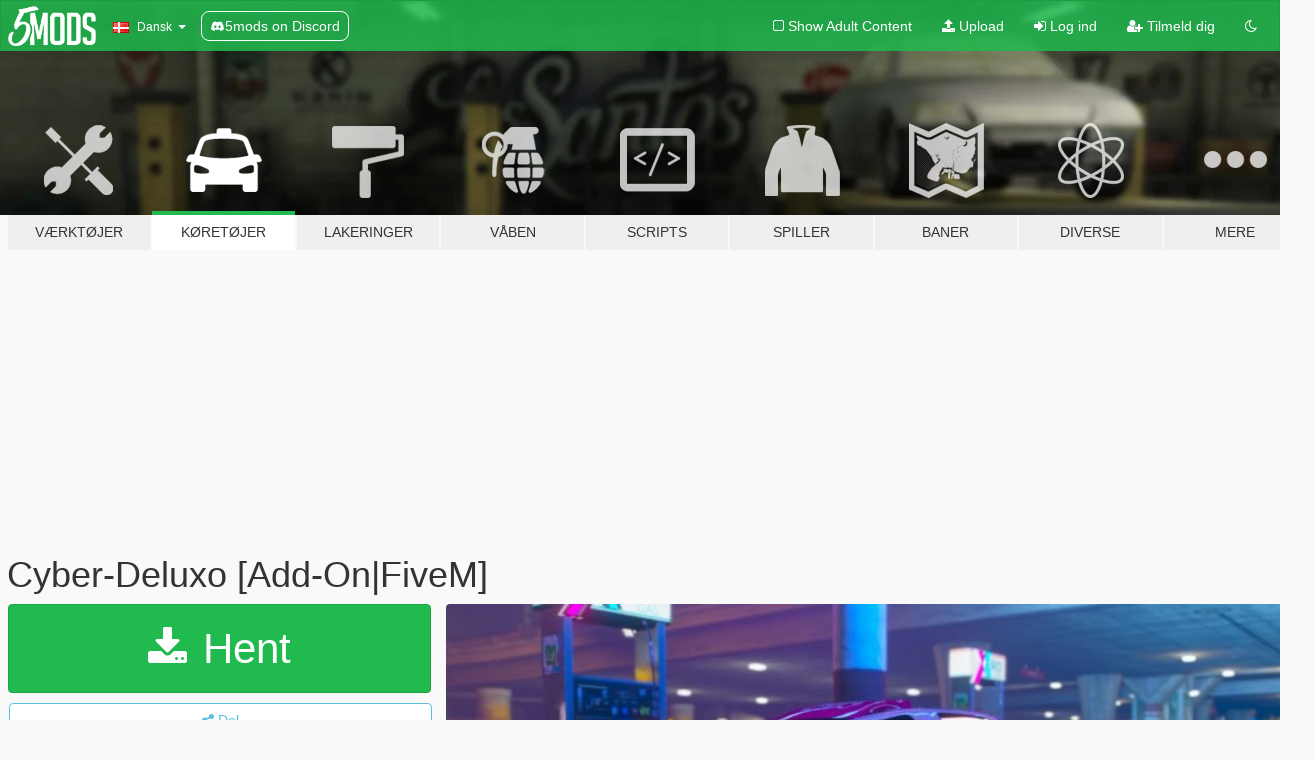

--- FILE ---
content_type: text/html; charset=utf-8
request_url: https://da.gta5-mods.com/vehicles/cyber-deluxo-add-on-fivem
body_size: 12246
content:

<!DOCTYPE html>
<html lang="da" dir="ltr">
<head>
	<title>
		Cyber-Deluxo [Add-On|FiveM] - GTA5-Mods.com
	</title>

		<script
		  async
		  src="https://hb.vntsm.com/v4/live/vms/sites/gta5-mods.com/index.js"
        ></script>

        <script>
          self.__VM = self.__VM || [];
          self.__VM.push(function (admanager, scope) {
            scope.Config.buildPlacement((configBuilder) => {
              configBuilder.add("billboard");
              configBuilder.addDefaultOrUnique("mobile_mpu").setBreakPoint("mobile")
            }).display("top-ad");

            scope.Config.buildPlacement((configBuilder) => {
              configBuilder.add("leaderboard");
              configBuilder.addDefaultOrUnique("mobile_mpu").setBreakPoint("mobile")
            }).display("central-ad");

            scope.Config.buildPlacement((configBuilder) => {
              configBuilder.add("mpu");
              configBuilder.addDefaultOrUnique("mobile_mpu").setBreakPoint("mobile")
            }).display("side-ad");

            scope.Config.buildPlacement((configBuilder) => {
              configBuilder.add("leaderboard");
              configBuilder.addDefaultOrUnique("mpu").setBreakPoint({ mediaQuery: "max-width:1200px" })
            }).display("central-ad-2");

            scope.Config.buildPlacement((configBuilder) => {
              configBuilder.add("leaderboard");
              configBuilder.addDefaultOrUnique("mobile_mpu").setBreakPoint("mobile")
            }).display("bottom-ad");

            scope.Config.buildPlacement((configBuilder) => {
              configBuilder.add("desktop_takeover");
              configBuilder.addDefaultOrUnique("mobile_takeover").setBreakPoint("mobile")
            }).display("takeover-ad");

            scope.Config.get('mpu').display('download-ad-1');
          });
        </script>

	<meta charset="utf-8">
	<meta name="viewport" content="width=320, initial-scale=1.0, maximum-scale=1.0">
	<meta http-equiv="X-UA-Compatible" content="IE=edge">
	<meta name="msapplication-config" content="none">
	<meta name="theme-color" content="#20ba4e">
	<meta name="msapplication-navbutton-color" content="#20ba4e">
	<meta name="apple-mobile-web-app-capable" content="yes">
	<meta name="apple-mobile-web-app-status-bar-style" content="#20ba4e">
	<meta name="csrf-param" content="authenticity_token" />
<meta name="csrf-token" content="jVnnsUGhfHJJIHqCbi+Nz2yN0YcoIcM2SleNxtY+hzNNKNq0Ow4SWXZbcs6h5T/ebefQ5WN5SmqMvagQLyS3YQ==" />
	    <!--suppress ALL -->

    <meta property="og:url" content="https://da.gta5-mods.com/vehicles/cyber-deluxo-add-on-fivem">
    <meta property="og:title" content="Cyber-Deluxo [Add-On|FiveM]">
    <meta property="og:description" content="Cyber-Deluxo [Add-On][FiveM] 1.0   Base Model: Deluxo from Gta Online  installation:  1. copy deluxowb folder to: X:\Grand Theft Auto V\update\x64\dlcpacks  2. Use OpenIV go to: X:\Grand Theft Auto V\update\update.rpf\common\data\dlclist.xml right click edit, add new line  dlcpacks:/deluxowb/  Car Spawn Name: deluxowb  Features:  -Wide Body Kit -Glow in the dark parts (Change color with dash color) -Air Suspension -Nitro...">
    <meta property="og:site_name" content="GTA5-Mods.com">
    <meta property="og:image" content="https://img.gta5-mods.com/q75/images/cyber-deluxo-add-on-fivem/541de7-cd1.jpg">

    <meta name="twitter:card" content="summary_large_image">
    <meta name="twitter:site" content="@5mods">
    <meta name="twitter:title" content="Cyber-Deluxo [Add-On|FiveM]">
    <meta name="twitter:description" content="Cyber-Deluxo [Add-On][FiveM] 1.0   Base Model: Deluxo from Gta Online  installation:  1. copy deluxowb folder to: X:\Grand Theft Auto V\update\x64\dlcpacks  2. Use OpenIV go to: X:\Grand Theft Auto V\update\update.rpf\common\data\dlclist.xml right click edit, add new line  dlcpacks:/deluxowb/  Car Spawn Name: deluxowb  Features:  -Wide Body Kit -Glow in the dark parts (Change color with dash color) -Air Suspension -Nitro...">
    <meta name="twitter:image" content="https://img.gta5-mods.com/q75/images/cyber-deluxo-add-on-fivem/541de7-cd1.jpg">


	<link rel="shortcut icon" type="image/x-icon" href="https://images.gta5-mods.com/icons/favicon.png">
	<link rel="stylesheet" media="screen" href="/assets/application-7e510725ebc5c55e88a9fd87c027a2aa9e20126744fbac89762e0fd54819c399.css" />
	    <link rel="alternate" hreflang="id" href="https://id.gta5-mods.com/vehicles/cyber-deluxo-add-on-fivem">
    <link rel="alternate" hreflang="ms" href="https://ms.gta5-mods.com/vehicles/cyber-deluxo-add-on-fivem">
    <link rel="alternate" hreflang="bg" href="https://bg.gta5-mods.com/vehicles/cyber-deluxo-add-on-fivem">
    <link rel="alternate" hreflang="ca" href="https://ca.gta5-mods.com/vehicles/cyber-deluxo-add-on-fivem">
    <link rel="alternate" hreflang="cs" href="https://cs.gta5-mods.com/vehicles/cyber-deluxo-add-on-fivem">
    <link rel="alternate" hreflang="da" href="https://da.gta5-mods.com/vehicles/cyber-deluxo-add-on-fivem">
    <link rel="alternate" hreflang="de" href="https://de.gta5-mods.com/vehicles/cyber-deluxo-add-on-fivem">
    <link rel="alternate" hreflang="el" href="https://el.gta5-mods.com/vehicles/cyber-deluxo-add-on-fivem">
    <link rel="alternate" hreflang="en" href="https://www.gta5-mods.com/vehicles/cyber-deluxo-add-on-fivem">
    <link rel="alternate" hreflang="es" href="https://es.gta5-mods.com/vehicles/cyber-deluxo-add-on-fivem">
    <link rel="alternate" hreflang="fr" href="https://fr.gta5-mods.com/vehicles/cyber-deluxo-add-on-fivem">
    <link rel="alternate" hreflang="gl" href="https://gl.gta5-mods.com/vehicles/cyber-deluxo-add-on-fivem">
    <link rel="alternate" hreflang="ko" href="https://ko.gta5-mods.com/vehicles/cyber-deluxo-add-on-fivem">
    <link rel="alternate" hreflang="hi" href="https://hi.gta5-mods.com/vehicles/cyber-deluxo-add-on-fivem">
    <link rel="alternate" hreflang="it" href="https://it.gta5-mods.com/vehicles/cyber-deluxo-add-on-fivem">
    <link rel="alternate" hreflang="hu" href="https://hu.gta5-mods.com/vehicles/cyber-deluxo-add-on-fivem">
    <link rel="alternate" hreflang="mk" href="https://mk.gta5-mods.com/vehicles/cyber-deluxo-add-on-fivem">
    <link rel="alternate" hreflang="nl" href="https://nl.gta5-mods.com/vehicles/cyber-deluxo-add-on-fivem">
    <link rel="alternate" hreflang="nb" href="https://no.gta5-mods.com/vehicles/cyber-deluxo-add-on-fivem">
    <link rel="alternate" hreflang="pl" href="https://pl.gta5-mods.com/vehicles/cyber-deluxo-add-on-fivem">
    <link rel="alternate" hreflang="pt-BR" href="https://pt.gta5-mods.com/vehicles/cyber-deluxo-add-on-fivem">
    <link rel="alternate" hreflang="ro" href="https://ro.gta5-mods.com/vehicles/cyber-deluxo-add-on-fivem">
    <link rel="alternate" hreflang="ru" href="https://ru.gta5-mods.com/vehicles/cyber-deluxo-add-on-fivem">
    <link rel="alternate" hreflang="sl" href="https://sl.gta5-mods.com/vehicles/cyber-deluxo-add-on-fivem">
    <link rel="alternate" hreflang="fi" href="https://fi.gta5-mods.com/vehicles/cyber-deluxo-add-on-fivem">
    <link rel="alternate" hreflang="sv" href="https://sv.gta5-mods.com/vehicles/cyber-deluxo-add-on-fivem">
    <link rel="alternate" hreflang="vi" href="https://vi.gta5-mods.com/vehicles/cyber-deluxo-add-on-fivem">
    <link rel="alternate" hreflang="tr" href="https://tr.gta5-mods.com/vehicles/cyber-deluxo-add-on-fivem">
    <link rel="alternate" hreflang="uk" href="https://uk.gta5-mods.com/vehicles/cyber-deluxo-add-on-fivem">
    <link rel="alternate" hreflang="zh-CN" href="https://zh.gta5-mods.com/vehicles/cyber-deluxo-add-on-fivem">

  <script src="/javascripts/ads.js"></script>

		<!-- Nexus Google Tag Manager -->
		<script nonce="true">
//<![CDATA[
				window.dataLayer = window.dataLayer || [];

						window.dataLayer.push({
								login_status: 'Guest',
								user_id: undefined,
								gta5mods_id: undefined,
						});

//]]>
</script>
		<script nonce="true">
//<![CDATA[
				(function(w,d,s,l,i){w[l]=w[l]||[];w[l].push({'gtm.start':
				new Date().getTime(),event:'gtm.js'});var f=d.getElementsByTagName(s)[0],
				j=d.createElement(s),dl=l!='dataLayer'?'&l='+l:'';j.async=true;j.src=
				'https://www.googletagmanager.com/gtm.js?id='+i+dl;f.parentNode.insertBefore(j,f);
				})(window,document,'script','dataLayer','GTM-KCVF2WQ');

//]]>
</script>		<!-- End Nexus Google Tag Manager -->
</head>
<body class=" da">
	<!-- Google Tag Manager (noscript) -->
	<noscript><iframe src="https://www.googletagmanager.com/ns.html?id=GTM-KCVF2WQ"
										height="0" width="0" style="display:none;visibility:hidden"></iframe></noscript>
	<!-- End Google Tag Manager (noscript) -->

<div id="page-cover"></div>
<div id="page-loading">
	<span class="graphic"></span>
	<span class="message">Indlæser...</span>
</div>

<div id="page-cover"></div>

<nav id="main-nav" class="navbar navbar-default">
  <div class="container">
    <div class="navbar-header">
      <a class="navbar-brand" href="/"></a>

      <ul class="nav navbar-nav">
        <li id="language-dropdown" class="dropdown">
          <a href="#language" class="dropdown-toggle" data-toggle="dropdown">
            <span class="famfamfam-flag-dk icon"></span>&nbsp;
            <span class="language-name">Dansk</span>
            <span class="caret"></span>
          </a>

          <ul class="dropdown-menu dropdown-menu-with-footer">
                <li>
                  <a href="https://id.gta5-mods.com/vehicles/cyber-deluxo-add-on-fivem">
                    <span class="famfamfam-flag-id"></span>
                    <span class="language-name">Bahasa Indonesia</span>
                  </a>
                </li>
                <li>
                  <a href="https://ms.gta5-mods.com/vehicles/cyber-deluxo-add-on-fivem">
                    <span class="famfamfam-flag-my"></span>
                    <span class="language-name">Bahasa Melayu</span>
                  </a>
                </li>
                <li>
                  <a href="https://bg.gta5-mods.com/vehicles/cyber-deluxo-add-on-fivem">
                    <span class="famfamfam-flag-bg"></span>
                    <span class="language-name">Български</span>
                  </a>
                </li>
                <li>
                  <a href="https://ca.gta5-mods.com/vehicles/cyber-deluxo-add-on-fivem">
                    <span class="famfamfam-flag-catalonia"></span>
                    <span class="language-name">Català</span>
                  </a>
                </li>
                <li>
                  <a href="https://cs.gta5-mods.com/vehicles/cyber-deluxo-add-on-fivem">
                    <span class="famfamfam-flag-cz"></span>
                    <span class="language-name">Čeština</span>
                  </a>
                </li>
                <li>
                  <a href="https://da.gta5-mods.com/vehicles/cyber-deluxo-add-on-fivem">
                    <span class="famfamfam-flag-dk"></span>
                    <span class="language-name">Dansk</span>
                  </a>
                </li>
                <li>
                  <a href="https://de.gta5-mods.com/vehicles/cyber-deluxo-add-on-fivem">
                    <span class="famfamfam-flag-de"></span>
                    <span class="language-name">Deutsch</span>
                  </a>
                </li>
                <li>
                  <a href="https://el.gta5-mods.com/vehicles/cyber-deluxo-add-on-fivem">
                    <span class="famfamfam-flag-gr"></span>
                    <span class="language-name">Ελληνικά</span>
                  </a>
                </li>
                <li>
                  <a href="https://www.gta5-mods.com/vehicles/cyber-deluxo-add-on-fivem">
                    <span class="famfamfam-flag-gb"></span>
                    <span class="language-name">English</span>
                  </a>
                </li>
                <li>
                  <a href="https://es.gta5-mods.com/vehicles/cyber-deluxo-add-on-fivem">
                    <span class="famfamfam-flag-es"></span>
                    <span class="language-name">Español</span>
                  </a>
                </li>
                <li>
                  <a href="https://fr.gta5-mods.com/vehicles/cyber-deluxo-add-on-fivem">
                    <span class="famfamfam-flag-fr"></span>
                    <span class="language-name">Français</span>
                  </a>
                </li>
                <li>
                  <a href="https://gl.gta5-mods.com/vehicles/cyber-deluxo-add-on-fivem">
                    <span class="famfamfam-flag-es-gl"></span>
                    <span class="language-name">Galego</span>
                  </a>
                </li>
                <li>
                  <a href="https://ko.gta5-mods.com/vehicles/cyber-deluxo-add-on-fivem">
                    <span class="famfamfam-flag-kr"></span>
                    <span class="language-name">한국어</span>
                  </a>
                </li>
                <li>
                  <a href="https://hi.gta5-mods.com/vehicles/cyber-deluxo-add-on-fivem">
                    <span class="famfamfam-flag-in"></span>
                    <span class="language-name">हिन्दी</span>
                  </a>
                </li>
                <li>
                  <a href="https://it.gta5-mods.com/vehicles/cyber-deluxo-add-on-fivem">
                    <span class="famfamfam-flag-it"></span>
                    <span class="language-name">Italiano</span>
                  </a>
                </li>
                <li>
                  <a href="https://hu.gta5-mods.com/vehicles/cyber-deluxo-add-on-fivem">
                    <span class="famfamfam-flag-hu"></span>
                    <span class="language-name">Magyar</span>
                  </a>
                </li>
                <li>
                  <a href="https://mk.gta5-mods.com/vehicles/cyber-deluxo-add-on-fivem">
                    <span class="famfamfam-flag-mk"></span>
                    <span class="language-name">Македонски</span>
                  </a>
                </li>
                <li>
                  <a href="https://nl.gta5-mods.com/vehicles/cyber-deluxo-add-on-fivem">
                    <span class="famfamfam-flag-nl"></span>
                    <span class="language-name">Nederlands</span>
                  </a>
                </li>
                <li>
                  <a href="https://no.gta5-mods.com/vehicles/cyber-deluxo-add-on-fivem">
                    <span class="famfamfam-flag-no"></span>
                    <span class="language-name">Norsk</span>
                  </a>
                </li>
                <li>
                  <a href="https://pl.gta5-mods.com/vehicles/cyber-deluxo-add-on-fivem">
                    <span class="famfamfam-flag-pl"></span>
                    <span class="language-name">Polski</span>
                  </a>
                </li>
                <li>
                  <a href="https://pt.gta5-mods.com/vehicles/cyber-deluxo-add-on-fivem">
                    <span class="famfamfam-flag-br"></span>
                    <span class="language-name">Português do Brasil</span>
                  </a>
                </li>
                <li>
                  <a href="https://ro.gta5-mods.com/vehicles/cyber-deluxo-add-on-fivem">
                    <span class="famfamfam-flag-ro"></span>
                    <span class="language-name">Română</span>
                  </a>
                </li>
                <li>
                  <a href="https://ru.gta5-mods.com/vehicles/cyber-deluxo-add-on-fivem">
                    <span class="famfamfam-flag-ru"></span>
                    <span class="language-name">Русский</span>
                  </a>
                </li>
                <li>
                  <a href="https://sl.gta5-mods.com/vehicles/cyber-deluxo-add-on-fivem">
                    <span class="famfamfam-flag-si"></span>
                    <span class="language-name">Slovenščina</span>
                  </a>
                </li>
                <li>
                  <a href="https://fi.gta5-mods.com/vehicles/cyber-deluxo-add-on-fivem">
                    <span class="famfamfam-flag-fi"></span>
                    <span class="language-name">Suomi</span>
                  </a>
                </li>
                <li>
                  <a href="https://sv.gta5-mods.com/vehicles/cyber-deluxo-add-on-fivem">
                    <span class="famfamfam-flag-se"></span>
                    <span class="language-name">Svenska</span>
                  </a>
                </li>
                <li>
                  <a href="https://vi.gta5-mods.com/vehicles/cyber-deluxo-add-on-fivem">
                    <span class="famfamfam-flag-vn"></span>
                    <span class="language-name">Tiếng Việt</span>
                  </a>
                </li>
                <li>
                  <a href="https://tr.gta5-mods.com/vehicles/cyber-deluxo-add-on-fivem">
                    <span class="famfamfam-flag-tr"></span>
                    <span class="language-name">Türkçe</span>
                  </a>
                </li>
                <li>
                  <a href="https://uk.gta5-mods.com/vehicles/cyber-deluxo-add-on-fivem">
                    <span class="famfamfam-flag-ua"></span>
                    <span class="language-name">Українська</span>
                  </a>
                </li>
                <li>
                  <a href="https://zh.gta5-mods.com/vehicles/cyber-deluxo-add-on-fivem">
                    <span class="famfamfam-flag-cn"></span>
                    <span class="language-name">中文</span>
                  </a>
                </li>
          </ul>
        </li>
        <li class="discord-link">
          <a href="https://discord.gg/2PR7aMzD4U" target="_blank" rel="noreferrer">
            <img src="https://images.gta5-mods.com/site/discord-header.svg" height="15px" alt="">
            <span>5mods on Discord</span>
          </a>
        </li>
      </ul>
    </div>

    <ul class="nav navbar-nav navbar-right">
        <li>
          <a href="/adult_filter" title="Light mode">
              <span class="fa fa-square-o"></span>
            <span>Show Adult <span class="adult-filter__content-text">Content</span></span>
          </a>
        </li>
      <li class="hidden-xs">
        <a href="/upload">
          <span class="icon fa fa-upload"></span>
          Upload
        </a>
      </li>

        <li>
          <a href="/login?r=/vehicles/cyber-deluxo-add-on-fivem">
            <span class="icon fa fa-sign-in"></span>
            <span class="login-text">Log ind</span>
          </a>
        </li>

        <li class="hidden-xs">
          <a href="/register?r=/vehicles/cyber-deluxo-add-on-fivem">
            <span class="icon fa fa-user-plus"></span>
            Tilmeld dig
          </a>
        </li>

        <li>
            <a href="/dark_mode" title="Dark mode">
              <span class="fa fa-moon-o"></span>
            </a>
        </li>

      <li id="search-dropdown">
        <a href="#search" class="dropdown-toggle" data-toggle="dropdown">
          <span class="fa fa-search"></span>
        </a>

        <div class="dropdown-menu">
          <div class="form-inline">
            <div class="form-group">
              <div class="input-group">
                <div class="input-group-addon"><span  class="fa fa-search"></span></div>
                <input type="text" class="form-control" placeholder="Søg GTA 5 mods...">
              </div>
            </div>
            <button type="submit" class="btn btn-primary">
              Søg
            </button>
          </div>
        </div>
      </li>
    </ul>
  </div>
</nav>

<div id="banner" class="vehicles">
  <div class="container hidden-xs">
    <div id="intro">
      <h1 class="styled">Velkommen til GTA5-Mods.com</h1>
      <p>Select one of the following categories to start browsing the latest GTA 5 PC mods:</p>
    </div>
  </div>

  <div class="container">
    <ul id="navigation" class="clearfix da">
        <li class="tools ">
          <a href="/tools">
            <span class="icon-category"></span>
            <span class="label-border"></span>
            <span class="label-category ">
              <span>Værktøjer</span>
            </span>
          </a>
        </li>
        <li class="vehicles active">
          <a href="/vehicles">
            <span class="icon-category"></span>
            <span class="label-border"></span>
            <span class="label-category ">
              <span>Køretøjer</span>
            </span>
          </a>
        </li>
        <li class="paintjobs ">
          <a href="/paintjobs">
            <span class="icon-category"></span>
            <span class="label-border"></span>
            <span class="label-category ">
              <span>Lakeringer</span>
            </span>
          </a>
        </li>
        <li class="weapons ">
          <a href="/weapons">
            <span class="icon-category"></span>
            <span class="label-border"></span>
            <span class="label-category ">
              <span>Våben</span>
            </span>
          </a>
        </li>
        <li class="scripts ">
          <a href="/scripts">
            <span class="icon-category"></span>
            <span class="label-border"></span>
            <span class="label-category ">
              <span>Scripts</span>
            </span>
          </a>
        </li>
        <li class="player ">
          <a href="/player">
            <span class="icon-category"></span>
            <span class="label-border"></span>
            <span class="label-category ">
              <span>Spiller</span>
            </span>
          </a>
        </li>
        <li class="maps ">
          <a href="/maps">
            <span class="icon-category"></span>
            <span class="label-border"></span>
            <span class="label-category ">
              <span>Baner</span>
            </span>
          </a>
        </li>
        <li class="misc ">
          <a href="/misc">
            <span class="icon-category"></span>
            <span class="label-border"></span>
            <span class="label-category ">
              <span>Diverse</span>
            </span>
          </a>
        </li>
      <li id="more-dropdown" class="more dropdown">
        <a href="#more" class="dropdown-toggle" data-toggle="dropdown">
          <span class="icon-category"></span>
          <span class="label-border"></span>
          <span class="label-category ">
            <span>Mere</span>
          </span>
        </a>

        <ul class="dropdown-menu pull-right">
          <li>
            <a href="http://www.gta5cheats.com" target="_blank">
              <span class="fa fa-external-link"></span>
              GTA 5 Cheats
            </a>
          </li>
        </ul>
      </li>
    </ul>
  </div>
</div>

<div id="content">
  


<div id="file" class="container" data-user-file-id="257520">
  <div class="clearfix">
      <div id="top-ad" class="ad-container"></div>

    <h1>
      
      Cyber-Deluxo [Add-On|FiveM]
      <span class="version"></span>

    </h1>
  </div>


    <div id="file-container" class="row">
      <div class="col-sm-5 col-lg-4">

          <a href="/vehicles/cyber-deluxo-add-on-fivem/download/167961" class="btn btn-primary btn-download" >
            <span class="fa fa-download"></span>
            Hent
          </a>

        <div class="file-actions">

          <div class="row">
            <div class="col-xs-12 share-container">
              <div id="share-list">
                <ul>
                  <li>
                    <a href="#share-facebook" class="facebook" title="Del på Facebook">
                      <span class="fa fa-facebook"></span>
                    </a>
                  </li>
                  <li>
                    <a href="#share-twitter" class="twitter" title="Del på Twitter" data-text="Cyber-Deluxo [Add-On|FiveM]">
                      <span class="fa fa-twitter"></span>
                    </a>
                  </li>
                  <li>
                    <a href="#share-vk" class="vk" title="Del på VKontakte">
                      <span class="fa fa-vk"></span>
                    </a>
                  </li>
                </ul>
              </div>

              <button class="btn btn-o-info btn-block">
                <span class="fa fa-share-alt "></span>
                <span>Del</span>
              </button>
            </div>

          </div>
        </div>
        <div class="panel panel-default">
          <div class="panel-body">
            <div class="user-panel row">
              <div class="col-xs-3">
                <a href="/users/Silentm503">
                  <img class="img-responsive" src="https://img.gta5-mods.com/q75-w100-h100-cfill/avatars/1417360/ab2a73-d1.jpg" alt="Ab2a73 d1" />
                </a>
              </div>
              <div class="col-xs-9">
                <a class="username" href="/users/Silentm503">Silentm503</a>
                  <br/>
                  <div class="user-social">
                    <a title="Homepage" target="_blank" href="https://ko-fi.com/silentm503"><span class="fa fa-home"></span></a>


<a title="Twitter" target="_blank" href="https://www.twitter.com/SilentM53"><span class="fa fa-twitter-square"></span></a>







<a title="Discord Server" target="_blank" href="https://discord.gg/zMvsU5VcND"><span class="fa fa-discord size-30"></span></a>

                  </div>

                  


              </div>
            </div>
          </div>
        </div>

          <div class="panel panel-default hidden-xs">
            <div class="panel-body">
  <h3 class="mt-0">
    <i class="fa fa-list-alt"></i>
    <span class="translation_missing" title="translation missing: da.user_file.all_versions">All Versions</span>
  </h3>
      <div class="well pull-left file-version-container ">
        <div class="pull-left">
          <i class="fa fa-file"></i>&nbsp; <span>(current)</span>
          <p>
            <span class="num-downloads">13.213 downloads <span class="file-size">, 46,7 MB</span></span>
            <br/><span class="num-downloads">27. marts 2024</span>
          </p>
        </div>
        <div class="pull-right" >
                  <a target="_blank" href="https://www.virustotal.com/gui/file/d6d7dff7ac2b88f515aadc37d6475e638370df7a9b26bc102739943a50e2e868/detection/f-d6d7dff7ac2b88f515aadc37d6475e638370df7a9b26bc102739943a50e2e868-1711563756"><i data-container="body" data-trigger="hover" data-toggle="popover" data-placement="top" data-html="true" data-title="<b class='color-success'>This file is safe <i class='fa fa-check-circle-o'></i></b>" data-content="<i>This file has been scanned for viruses and is safe to download.</i>" class="fa fa-shield vt-version"></i></a>

              <a target="_blank" href="/vehicles/cyber-deluxo-add-on-fivem/download/167961"><i class="fa fa-download download-version"></i></a>
        </div>
      </div>
</div>
          </div>

          <div id="side-ad" class="ad-container"></div>

        <div class="file-list">
            <div class="col-xs-12 hidden-xs">
              <h4>More mods by <a class="username" href="/users/Silentm503">Silentm503</a>:</h4>
                
<div class="file-list-obj">
  <a href="/vehicles/karin-rebel-coyote-add-on-fivem" title="Karin Rebel Coyote [Add-On / FiveM]" class="preview empty">

    <img title="Karin Rebel Coyote [Add-On / FiveM]" class="img-responsive" alt="Karin Rebel Coyote [Add-On / FiveM]" src="https://img.gta5-mods.com/q75-w500-h333-cfill/images/karin-rebel-coyote-add-on-fivem/6bf71a-coyote1.jpg" />

      <ul class="categories">
            <li>Add-On</li>
            <li>Truck</li>
            <li>Lore Friendly</li>
            <li>Vanilla Edit</li>
      </ul>

      <div class="stats">
        <div>
            <span title="5.0 star rating">
              <span class="fa fa-star"></span> 5.0
            </span>
        </div>
        <div>
          <span title="3.233 Downloads">
            <span class="fa fa-download"></span> 3.233
          </span>
          <span class="stats-likes" title="56 Likes">
            <span class="fa fa-thumbs-up"></span> 56
          </span>
        </div>
      </div>

  </a>
  <div class="details">
    <div class="top">
      <div class="name">
        <a href="/vehicles/karin-rebel-coyote-add-on-fivem" title="Karin Rebel Coyote [Add-On / FiveM]">
          <span dir="ltr">Karin Rebel Coyote [Add-On / FiveM]</span>
        </a>
      </div>
        <div class="version" dir="ltr" title="1.0">1.0</div>
    </div>
    <div class="bottom">
      <span class="bottom-by">By</span> <a href="/users/Silentm503" title="Silentm503">Silentm503</a>
    </div>
  </div>
</div>
                
<div class="file-list-obj">
  <a href="/vehicles/ocelot-jugular-estate-add-on-fivem" title="Ocelot Jugular Estate [Add-On / FiveM]" class="preview empty">

    <img title="Ocelot Jugular Estate [Add-On / FiveM]" class="img-responsive" alt="Ocelot Jugular Estate [Add-On / FiveM]" src="https://img.gta5-mods.com/q75-w500-h333-cfill/images/ocelot-jugular-estate-add-on-fivem/91fed3-jugest2.jpg" />

      <ul class="categories">
            <li>Add-On</li>
            <li>Car</li>
            <li>Lore Friendly</li>
            <li>Vanilla Edit</li>
      </ul>

      <div class="stats">
        <div>
            <span title="5.0 star rating">
              <span class="fa fa-star"></span> 5.0
            </span>
        </div>
        <div>
          <span title="9.070 Downloads">
            <span class="fa fa-download"></span> 9.070
          </span>
          <span class="stats-likes" title="61 Likes">
            <span class="fa fa-thumbs-up"></span> 61
          </span>
        </div>
      </div>

  </a>
  <div class="details">
    <div class="top">
      <div class="name">
        <a href="/vehicles/ocelot-jugular-estate-add-on-fivem" title="Ocelot Jugular Estate [Add-On / FiveM]">
          <span dir="ltr">Ocelot Jugular Estate [Add-On / FiveM]</span>
        </a>
      </div>
        <div class="version" dir="ltr" title="1.1 ">1.1 </div>
    </div>
    <div class="bottom">
      <span class="bottom-by">By</span> <a href="/users/Silentm503" title="Silentm503">Silentm503</a>
    </div>
  </div>
</div>
                
<div class="file-list-obj">
  <a href="/vehicles/buffalo-stx-hellfire-custom-add-on-fivem" title="Buffalo STX Hellfire Custom [Add-On|FiveM]" class="preview empty">

    <img title="Buffalo STX Hellfire Custom [Add-On|FiveM]" class="img-responsive" alt="Buffalo STX Hellfire Custom [Add-On|FiveM]" src="https://img.gta5-mods.com/q75-w500-h333-cfill/images/buffalo-stx-hellfire-custom-add-on-fivem/accabf-bstxh4.jpg" />

      <ul class="categories">
            <li>Add-On</li>
            <li>Car</li>
            <li>Lore Friendly</li>
            <li>Vanilla Edit</li>
      </ul>

      <div class="stats">
        <div>
            <span title="4.1 star rating">
              <span class="fa fa-star"></span> 4.1
            </span>
        </div>
        <div>
          <span title="12.509 Downloads">
            <span class="fa fa-download"></span> 12.509
          </span>
          <span class="stats-likes" title="83 Likes">
            <span class="fa fa-thumbs-up"></span> 83
          </span>
        </div>
      </div>

  </a>
  <div class="details">
    <div class="top">
      <div class="name">
        <a href="/vehicles/buffalo-stx-hellfire-custom-add-on-fivem" title="Buffalo STX Hellfire Custom [Add-On|FiveM]">
          <span dir="ltr">Buffalo STX Hellfire Custom [Add-On|FiveM]</span>
        </a>
      </div>
        <div class="version" dir="ltr" title="1.1">1.1</div>
    </div>
    <div class="bottom">
      <span class="bottom-by">By</span> <a href="/users/Silentm503" title="Silentm503">Silentm503</a>
    </div>
  </div>
</div>
                
<div class="file-list-obj">
  <a href="/vehicles/vigero-zx-widebody-add-on-fivem" title="Vigero ZX WideBody [Add-On|FiveM]" class="preview empty">

    <img title="Vigero ZX WideBody [Add-On|FiveM]" class="img-responsive" alt="Vigero ZX WideBody [Add-On|FiveM]" src="https://img.gta5-mods.com/q75-w500-h333-cfill/images/vigero-zx-widebody-add-on-fivem/6ccc71-vzx1.jpg" />

      <ul class="categories">
            <li>Add-On</li>
            <li>Car</li>
            <li>Lore Friendly</li>
            <li>Vanilla Edit</li>
      </ul>

      <div class="stats">
        <div>
            <span title="5.0 star rating">
              <span class="fa fa-star"></span> 5.0
            </span>
        </div>
        <div>
          <span title="16.569 Downloads">
            <span class="fa fa-download"></span> 16.569
          </span>
          <span class="stats-likes" title="104 Likes">
            <span class="fa fa-thumbs-up"></span> 104
          </span>
        </div>
      </div>

  </a>
  <div class="details">
    <div class="top">
      <div class="name">
        <a href="/vehicles/vigero-zx-widebody-add-on-fivem" title="Vigero ZX WideBody [Add-On|FiveM]">
          <span dir="ltr">Vigero ZX WideBody [Add-On|FiveM]</span>
        </a>
      </div>
        <div class="version" dir="ltr" title="2.0">2.0</div>
    </div>
    <div class="bottom">
      <span class="bottom-by">By</span> <a href="/users/Silentm503" title="Silentm503">Silentm503</a>
    </div>
  </div>
</div>
                
<div class="file-list-obj">
  <a href="/vehicles/kuruma-custom-add-on-fivem-tuning" title="Kuruma Custom [Add-On / FiveM | Tuning | Template]" class="preview empty">

    <img title="Kuruma Custom [Add-On / FiveM | Tuning | Template]" class="img-responsive" alt="Kuruma Custom [Add-On / FiveM | Tuning | Template]" src="https://img.gta5-mods.com/q75-w500-h333-cfill/images/kuruma-custom-add-on-fivem-tuning/aa2590-km3.jpg" />

      <ul class="categories">
            <li>Add-On</li>
            <li>Car</li>
            <li>Lore Friendly</li>
            <li>Vanilla Edit</li>
      </ul>

      <div class="stats">
        <div>
            <span title="3.75 star rating">
              <span class="fa fa-star"></span> 3.75
            </span>
        </div>
        <div>
          <span title="3.412 Downloads">
            <span class="fa fa-download"></span> 3.412
          </span>
          <span class="stats-likes" title="46 Likes">
            <span class="fa fa-thumbs-up"></span> 46
          </span>
        </div>
      </div>

  </a>
  <div class="details">
    <div class="top">
      <div class="name">
        <a href="/vehicles/kuruma-custom-add-on-fivem-tuning" title="Kuruma Custom [Add-On / FiveM | Tuning | Template]">
          <span dir="ltr">Kuruma Custom [Add-On / FiveM | Tuning | Template]</span>
        </a>
      </div>
    </div>
    <div class="bottom">
      <span class="bottom-by">By</span> <a href="/users/Silentm503" title="Silentm503">Silentm503</a>
    </div>
  </div>
</div>
            </div>

        </div>
      </div>

      <div class="col-sm-7 col-lg-8">
          <div id="file-media">
            <!-- Cover Media -->
            <div class="text-center">

                <a target="_blank" class="thumbnail mfp-image cover-media" title="Cyber-Deluxo [Add-On|FiveM]" href="https://img.gta5-mods.com/q95/images/cyber-deluxo-add-on-fivem/541de7-cd1.jpg"><img class="img-responsive" src="https://img.gta5-mods.com/q85-w800/images/cyber-deluxo-add-on-fivem/541de7-cd1.jpg" alt="541de7 cd1" /></a>
            </div>

            <!-- Remaining Media -->
              <div class="media-thumbnails row">
                    <div class="col-xs-4 col-md-2">
                      <a target="_blank" class="thumbnail mfp-image" title="Cyber-Deluxo [Add-On|FiveM]" href="https://img.gta5-mods.com/q95/images/cyber-deluxo-add-on-fivem/541de7-cd2.jpg"><img class="img-responsive" src="https://img.gta5-mods.com/q75-w350-h233-cfill/images/cyber-deluxo-add-on-fivem/541de7-cd2.jpg" alt="541de7 cd2" /></a>
                    </div>
                    <div class="col-xs-4 col-md-2">
                      <a target="_blank" class="thumbnail mfp-image" title="Cyber-Deluxo [Add-On|FiveM]" href="https://img.gta5-mods.com/q95/images/cyber-deluxo-add-on-fivem/541de7-cd3.jpg"><img class="img-responsive" src="https://img.gta5-mods.com/q75-w350-h233-cfill/images/cyber-deluxo-add-on-fivem/541de7-cd3.jpg" alt="541de7 cd3" /></a>
                    </div>
                    <div class="col-xs-4 col-md-2">
                      <a target="_blank" class="thumbnail mfp-image" title="Cyber-Deluxo [Add-On|FiveM]" href="https://img.gta5-mods.com/q95/images/cyber-deluxo-add-on-fivem/541de7-cd5.jpg"><img class="img-responsive" src="https://img.gta5-mods.com/q75-w350-h233-cfill/images/cyber-deluxo-add-on-fivem/541de7-cd5.jpg" alt="541de7 cd5" /></a>
                    </div>
                    <div class="col-xs-4 col-md-2">
                      <a target="_blank" class="thumbnail mfp-image" title="Cyber-Deluxo [Add-On|FiveM]" href="https://img.gta5-mods.com/q95/images/cyber-deluxo-add-on-fivem/541de7-cd4.jpg"><img class="img-responsive" src="https://img.gta5-mods.com/q75-w350-h233-cfill/images/cyber-deluxo-add-on-fivem/541de7-cd4.jpg" alt="541de7 cd4" /></a>
                    </div>
                    <div class="col-xs-4 col-md-2">
                      <a target="_blank" class="thumbnail mfp-image" title="Cyber-Deluxo [Add-On|FiveM]" href="https://img.gta5-mods.com/q95/images/cyber-deluxo-add-on-fivem/541de7-cd6.jpg"><img class="img-responsive" src="https://img.gta5-mods.com/q75-w350-h233-cfill/images/cyber-deluxo-add-on-fivem/541de7-cd6.jpg" alt="541de7 cd6" /></a>
                    </div>
                    <div class="col-xs-4 col-md-2">
                      <a target="_blank" class="thumbnail mfp-image" title="Cyber-Deluxo [Add-On|FiveM]" href="https://img.gta5-mods.com/q95/images/cyber-deluxo-add-on-fivem/541de7-cd7.jpg"><img class="img-responsive" src="https://img.gta5-mods.com/q75-w350-h233-cfill/images/cyber-deluxo-add-on-fivem/541de7-cd7.jpg" alt="541de7 cd7" /></a>
                    </div>

                  <div class="extra-media collapse">
                        <div class="col-xs-4 col-md-2">
                          <a target="_blank" class="thumbnail mfp-image" title="Cyber-Deluxo [Add-On|FiveM]" href="https://img.gta5-mods.com/q95/images/cyber-deluxo-add-on-fivem/541de7-deluxo.jpg"><img class="img-responsive" src="https://img.gta5-mods.com/q75-w350-h233-cfill/images/cyber-deluxo-add-on-fivem/541de7-deluxo.jpg" alt="541de7 deluxo" /></a>
                        </div>
                        <div class="col-xs-4 col-md-2">
                          
  <a href="https://www.youtube.com/watch?v=gQwwF4BBSjQ" class="thumbnail mfp-iframe" data-video-source="YOUTUBE" data-video-source-id="gQwwF4BBSjQ" data-username="Silentm503">
    
    <span class="play-button fa fa-youtube-play"></span>
    <img class="img-responsive" src="https://img.youtube.com/vi/gQwwF4BBSjQ/mqdefault.jpg" alt="Mqdefault" />
  </a>


                        </div>
                        <div class="col-xs-4 col-md-2">
                          


                        </div>
                  </div>
              </div>

                <a href="#more" class="media-limit btn btn-o-primary btn-block btn-sm">
                  <span class="fa fa-angle-down"></span>
                  Udvid for at se alle billeder og videoer
                  <span class="fa fa-angle-down"></span>
                </a>
          </div>

        <h3 class="clearfix" dir="auto">
          <div class="pull-left file-stats">
            <i class="fa fa-cloud-download pull-left download-icon"></i>
            <div class="file-stat file-downloads pull-left">
              <span class="num-downloads">13.214</span>
              <label>Downloads</label>
            </div>
            <i class="fa fa-thumbs-o-up pull-left like-icon"></i>
            <div class="file-stat file-likes pull-left">
              <span class="num-likes">99</span>
              <label>Likes</label>
            </div>
          </div>

                <span class="comment-average-container pull-right">
                    <span class="comment-average-rating" data-rating="4.8"></span>
                    <label>4.8 / 5 stjerner (5 stemer)</label>
                </span>
        </h3>
        <div id="featured-comment">
          <ul class="media-list pinned-comments">
            
          </ul>
        </div>
        <div class="visible-xs-block">
          <div class="panel panel-default">
            <div class="panel-body">
              <div class="file-description">
                      <span class="description-body description-collapsed" dir="auto">
                        Cyber-Deluxo [Add-On][FiveM] 1.0<br/><br/><br/>Base Model: Deluxo from Gta Online<br/><br/>installation:<br/><br/>1. copy deluxowb folder to:<br/>X:\Grand Theft Auto V\update\x64\dlcpacks<br/><br/>2. Use OpenIV go to:<br/>X:\Grand Theft Auto V\update\update.rpf\common\data\dlclist.xml<br/>right click edit, add new line<br/><br/>dlcpacks:/deluxowb/<br/><br/>Car Spawn Name: deluxowb<br/><br/>Features:<br/><br/>-Wide Body Kit<br/>-Glow in the dark parts (Change color with dash color)<br/>-Air Suspension<br/>-Nitrous<br/>-Drift Handling (Optional)<br/>-Livery Template (First time creating a template sorry if its shit)<br/>-Tuning mods<br/>-Better handling<br/>-Better engine sound<br/><br/>-----------------------------------------------------------------------------------------------------------------------<br/>If you want a better engine sound that fits the car I recommend this one that is by Aquaphobic<br/><br/>Engine sound:  https://www.gta5-mods.com/vehicles/nissan-skyline-r32-r33-r34-rb26dett-i6-engine-sound-mod-for-gta-v<br/>--------------------------------------------------------------------------------------------------------------------------<br/><br/>Bugs:<br/><br/>-Roof scoop clips through the doors when opened<br/><br/>Credits:<br/><br/>Silentm503
                        <div class="read-more-button-container">
                          <div class="read-more-gradient"></div>
                          <div class="read-more-button">Show Full Description</div>
                        </div>
                      </span>
              </div>
                <div id=tag-list>
                    <div>
                      <a href="/all/tags/add-on/most-downloaded">
                            <span class="label label-default">
                              <span class="fa fa-tag"></span>
                              Add-On
                            </span>
                      </a>
                    </div>
                    <div>
                      <a href="/all/tags/car/most-downloaded">
                            <span class="label label-default">
                              <span class="fa fa-tag"></span>
                              Car
                            </span>
                      </a>
                    </div>
                    <div>
                      <a href="/all/tags/lore-friendly/most-downloaded">
                            <span class="label label-default">
                              <span class="fa fa-tag"></span>
                              Lore Friendly
                            </span>
                      </a>
                    </div>
                    <div>
                      <a href="/all/tags/vanilla-edit/most-downloaded">
                            <span class="label label-default">
                              <span class="fa fa-tag"></span>
                              Vanilla Edit
                            </span>
                      </a>
                    </div>
                </div>


              <div id="file-dates">

                <br/>
                <small title="27. marts 2024, 18.20">
                  <strong>Først uploadet:</strong>
                  27. marts 2024
                  
                </small>

                  <br/>
                  <small title="27. marts 2024, 18.24">
                    <strong>Sidst opdateret:</strong>
                    27. marts 2024
                  </small>

                  <br/>
                  <small title="19. januar 2026, 13.00">
                    <strong>Last Downloaded:</strong>
                    4 hours ago
                  </small>
              </div>
            </div>
          </div>

          <div class="panel panel-default visible-xs-block">
            <div class="panel-body">
  <h3 class="mt-0">
    <i class="fa fa-list-alt"></i>
    <span class="translation_missing" title="translation missing: da.user_file.all_versions">All Versions</span>
  </h3>
      <div class="well pull-left file-version-container ">
        <div class="pull-left">
          <i class="fa fa-file"></i>&nbsp; <span>(current)</span>
          <p>
            <span class="num-downloads">13.213 downloads <span class="file-size">, 46,7 MB</span></span>
            <br/><span class="num-downloads">27. marts 2024</span>
          </p>
        </div>
        <div class="pull-right" >
                  <a target="_blank" href="https://www.virustotal.com/gui/file/d6d7dff7ac2b88f515aadc37d6475e638370df7a9b26bc102739943a50e2e868/detection/f-d6d7dff7ac2b88f515aadc37d6475e638370df7a9b26bc102739943a50e2e868-1711563756"><i data-container="body" data-trigger="hover" data-toggle="popover" data-placement="top" data-html="true" data-title="<b class='color-success'>This file is safe <i class='fa fa-check-circle-o'></i></b>" data-content="<i>This file has been scanned for viruses and is safe to download.</i>" class="fa fa-shield vt-version"></i></a>

              <a target="_blank" href="/vehicles/cyber-deluxo-add-on-fivem/download/167961"><i class="fa fa-download download-version"></i></a>
        </div>
      </div>
</div>
          </div>

          <h3 class="clearfix comments-stats" dir="auto">
              <span class="pull-left">
                  <span class="num-comments" data-count="11">11 Kommentarer</span>
              </span>
          </h3>
          <div id="comments_mobile"></div>

          <div class="file-list">
              <div class="col-xs-12">
                <h4>More mods by <a class="username" href="/users/Silentm503">Silentm503</a>:</h4>
                  
<div class="file-list-obj">
  <a href="/vehicles/karin-rebel-coyote-add-on-fivem" title="Karin Rebel Coyote [Add-On / FiveM]" class="preview empty">

    <img title="Karin Rebel Coyote [Add-On / FiveM]" class="img-responsive" alt="Karin Rebel Coyote [Add-On / FiveM]" src="https://img.gta5-mods.com/q75-w500-h333-cfill/images/karin-rebel-coyote-add-on-fivem/6bf71a-coyote1.jpg" />

      <ul class="categories">
            <li>Add-On</li>
            <li>Truck</li>
            <li>Lore Friendly</li>
            <li>Vanilla Edit</li>
      </ul>

      <div class="stats">
        <div>
            <span title="5.0 star rating">
              <span class="fa fa-star"></span> 5.0
            </span>
        </div>
        <div>
          <span title="3.233 Downloads">
            <span class="fa fa-download"></span> 3.233
          </span>
          <span class="stats-likes" title="56 Likes">
            <span class="fa fa-thumbs-up"></span> 56
          </span>
        </div>
      </div>

  </a>
  <div class="details">
    <div class="top">
      <div class="name">
        <a href="/vehicles/karin-rebel-coyote-add-on-fivem" title="Karin Rebel Coyote [Add-On / FiveM]">
          <span dir="ltr">Karin Rebel Coyote [Add-On / FiveM]</span>
        </a>
      </div>
        <div class="version" dir="ltr" title="1.0">1.0</div>
    </div>
    <div class="bottom">
      <span class="bottom-by">By</span> <a href="/users/Silentm503" title="Silentm503">Silentm503</a>
    </div>
  </div>
</div>
                  
<div class="file-list-obj">
  <a href="/vehicles/ocelot-jugular-estate-add-on-fivem" title="Ocelot Jugular Estate [Add-On / FiveM]" class="preview empty">

    <img title="Ocelot Jugular Estate [Add-On / FiveM]" class="img-responsive" alt="Ocelot Jugular Estate [Add-On / FiveM]" src="https://img.gta5-mods.com/q75-w500-h333-cfill/images/ocelot-jugular-estate-add-on-fivem/91fed3-jugest2.jpg" />

      <ul class="categories">
            <li>Add-On</li>
            <li>Car</li>
            <li>Lore Friendly</li>
            <li>Vanilla Edit</li>
      </ul>

      <div class="stats">
        <div>
            <span title="5.0 star rating">
              <span class="fa fa-star"></span> 5.0
            </span>
        </div>
        <div>
          <span title="9.070 Downloads">
            <span class="fa fa-download"></span> 9.070
          </span>
          <span class="stats-likes" title="61 Likes">
            <span class="fa fa-thumbs-up"></span> 61
          </span>
        </div>
      </div>

  </a>
  <div class="details">
    <div class="top">
      <div class="name">
        <a href="/vehicles/ocelot-jugular-estate-add-on-fivem" title="Ocelot Jugular Estate [Add-On / FiveM]">
          <span dir="ltr">Ocelot Jugular Estate [Add-On / FiveM]</span>
        </a>
      </div>
        <div class="version" dir="ltr" title="1.1 ">1.1 </div>
    </div>
    <div class="bottom">
      <span class="bottom-by">By</span> <a href="/users/Silentm503" title="Silentm503">Silentm503</a>
    </div>
  </div>
</div>
                  
<div class="file-list-obj">
  <a href="/vehicles/buffalo-stx-hellfire-custom-add-on-fivem" title="Buffalo STX Hellfire Custom [Add-On|FiveM]" class="preview empty">

    <img title="Buffalo STX Hellfire Custom [Add-On|FiveM]" class="img-responsive" alt="Buffalo STX Hellfire Custom [Add-On|FiveM]" src="https://img.gta5-mods.com/q75-w500-h333-cfill/images/buffalo-stx-hellfire-custom-add-on-fivem/accabf-bstxh4.jpg" />

      <ul class="categories">
            <li>Add-On</li>
            <li>Car</li>
            <li>Lore Friendly</li>
            <li>Vanilla Edit</li>
      </ul>

      <div class="stats">
        <div>
            <span title="4.1 star rating">
              <span class="fa fa-star"></span> 4.1
            </span>
        </div>
        <div>
          <span title="12.509 Downloads">
            <span class="fa fa-download"></span> 12.509
          </span>
          <span class="stats-likes" title="83 Likes">
            <span class="fa fa-thumbs-up"></span> 83
          </span>
        </div>
      </div>

  </a>
  <div class="details">
    <div class="top">
      <div class="name">
        <a href="/vehicles/buffalo-stx-hellfire-custom-add-on-fivem" title="Buffalo STX Hellfire Custom [Add-On|FiveM]">
          <span dir="ltr">Buffalo STX Hellfire Custom [Add-On|FiveM]</span>
        </a>
      </div>
        <div class="version" dir="ltr" title="1.1">1.1</div>
    </div>
    <div class="bottom">
      <span class="bottom-by">By</span> <a href="/users/Silentm503" title="Silentm503">Silentm503</a>
    </div>
  </div>
</div>
                  
<div class="file-list-obj">
  <a href="/vehicles/vigero-zx-widebody-add-on-fivem" title="Vigero ZX WideBody [Add-On|FiveM]" class="preview empty">

    <img title="Vigero ZX WideBody [Add-On|FiveM]" class="img-responsive" alt="Vigero ZX WideBody [Add-On|FiveM]" src="https://img.gta5-mods.com/q75-w500-h333-cfill/images/vigero-zx-widebody-add-on-fivem/6ccc71-vzx1.jpg" />

      <ul class="categories">
            <li>Add-On</li>
            <li>Car</li>
            <li>Lore Friendly</li>
            <li>Vanilla Edit</li>
      </ul>

      <div class="stats">
        <div>
            <span title="5.0 star rating">
              <span class="fa fa-star"></span> 5.0
            </span>
        </div>
        <div>
          <span title="16.569 Downloads">
            <span class="fa fa-download"></span> 16.569
          </span>
          <span class="stats-likes" title="104 Likes">
            <span class="fa fa-thumbs-up"></span> 104
          </span>
        </div>
      </div>

  </a>
  <div class="details">
    <div class="top">
      <div class="name">
        <a href="/vehicles/vigero-zx-widebody-add-on-fivem" title="Vigero ZX WideBody [Add-On|FiveM]">
          <span dir="ltr">Vigero ZX WideBody [Add-On|FiveM]</span>
        </a>
      </div>
        <div class="version" dir="ltr" title="2.0">2.0</div>
    </div>
    <div class="bottom">
      <span class="bottom-by">By</span> <a href="/users/Silentm503" title="Silentm503">Silentm503</a>
    </div>
  </div>
</div>
                  
<div class="file-list-obj">
  <a href="/vehicles/kuruma-custom-add-on-fivem-tuning" title="Kuruma Custom [Add-On / FiveM | Tuning | Template]" class="preview empty">

    <img title="Kuruma Custom [Add-On / FiveM | Tuning | Template]" class="img-responsive" alt="Kuruma Custom [Add-On / FiveM | Tuning | Template]" src="https://img.gta5-mods.com/q75-w500-h333-cfill/images/kuruma-custom-add-on-fivem-tuning/aa2590-km3.jpg" />

      <ul class="categories">
            <li>Add-On</li>
            <li>Car</li>
            <li>Lore Friendly</li>
            <li>Vanilla Edit</li>
      </ul>

      <div class="stats">
        <div>
            <span title="3.75 star rating">
              <span class="fa fa-star"></span> 3.75
            </span>
        </div>
        <div>
          <span title="3.412 Downloads">
            <span class="fa fa-download"></span> 3.412
          </span>
          <span class="stats-likes" title="46 Likes">
            <span class="fa fa-thumbs-up"></span> 46
          </span>
        </div>
      </div>

  </a>
  <div class="details">
    <div class="top">
      <div class="name">
        <a href="/vehicles/kuruma-custom-add-on-fivem-tuning" title="Kuruma Custom [Add-On / FiveM | Tuning | Template]">
          <span dir="ltr">Kuruma Custom [Add-On / FiveM | Tuning | Template]</span>
        </a>
      </div>
    </div>
    <div class="bottom">
      <span class="bottom-by">By</span> <a href="/users/Silentm503" title="Silentm503">Silentm503</a>
    </div>
  </div>
</div>
              </div>
          </div>

        </div>

        <div class="hidden-xs">

          <ul class="nav nav-tabs" role="tablist">
              <li role="presentation" class="active">
                <a class="url-push" href="#description_tab" aria-controls="home" role="tab" data-toggle="tab">
                  <i class="fa fa-file-text-o"></i>
                  &nbsp;Description
                </a>
              </li>
              <li role="presentation">
                <a class="url-push" href="#comments_tab" aria-controls="profile" role="tab" data-toggle="tab">
                  <i class="fa fa-comments-o"></i>
                  &nbsp;Comments (11)
                </a>
              </li>
          </ul>

          <div class="tab-content">

            <!-- Default / Description Tab -->
            <div role="tabpanel" class="tab-pane  active " id="description_tab">
              <div class="panel panel-default" style="margin-top: 8px">
                <div class="panel-body">
                  <div class="file-description">
                        <span class="description-body " dir="auto">
                          Cyber-Deluxo [Add-On][FiveM] 1.0<br/><br/><br/>Base Model: Deluxo from Gta Online<br/><br/>installation:<br/><br/>1. copy deluxowb folder to:<br/>X:\Grand Theft Auto V\update\x64\dlcpacks<br/><br/>2. Use OpenIV go to:<br/>X:\Grand Theft Auto V\update\update.rpf\common\data\dlclist.xml<br/>right click edit, add new line<br/><br/>dlcpacks:/deluxowb/<br/><br/>Car Spawn Name: deluxowb<br/><br/>Features:<br/><br/>-Wide Body Kit<br/>-Glow in the dark parts (Change color with dash color)<br/>-Air Suspension<br/>-Nitrous<br/>-Drift Handling (Optional)<br/>-Livery Template (First time creating a template sorry if its shit)<br/>-Tuning mods<br/>-Better handling<br/>-Better engine sound<br/><br/>-----------------------------------------------------------------------------------------------------------------------<br/>If you want a better engine sound that fits the car I recommend this one that is by Aquaphobic<br/><br/>Engine sound:  https://www.gta5-mods.com/vehicles/nissan-skyline-r32-r33-r34-rb26dett-i6-engine-sound-mod-for-gta-v<br/>--------------------------------------------------------------------------------------------------------------------------<br/><br/>Bugs:<br/><br/>-Roof scoop clips through the doors when opened<br/><br/>Credits:<br/><br/>Silentm503
                        </span>
                  </div>
                <div id=tag-list>
                    <div>
                      <a href="/all/tags/add-on/most-downloaded">
                            <span class="label label-default">
                              <span class="fa fa-tag"></span>
                              Add-On
                            </span>
                      </a>
                    </div>
                    <div>
                      <a href="/all/tags/car/most-downloaded">
                            <span class="label label-default">
                              <span class="fa fa-tag"></span>
                              Car
                            </span>
                      </a>
                    </div>
                    <div>
                      <a href="/all/tags/lore-friendly/most-downloaded">
                            <span class="label label-default">
                              <span class="fa fa-tag"></span>
                              Lore Friendly
                            </span>
                      </a>
                    </div>
                    <div>
                      <a href="/all/tags/vanilla-edit/most-downloaded">
                            <span class="label label-default">
                              <span class="fa fa-tag"></span>
                              Vanilla Edit
                            </span>
                      </a>
                    </div>
                </div>


                  <div id="file-dates">

                    <br/>
                    <small title="27. marts 2024, 18.20">
                      <strong>Først uploadet:</strong>
                      27. marts 2024
                      
                    </small>

                      <br/>
                      <small title="27. marts 2024, 18.24">
                        <strong>Sidst opdateret:</strong>
                        27. marts 2024
                      </small>

                      <br/>
                      <small title="19. januar 2026, 13.00">
                        <strong>Last Downloaded:</strong>
                        4 hours ago
                      </small>
                  </div>
                </div>
              </div>
            </div>

            <!-- Comments Tab -->
            <div role="tabpanel" class="tab-pane " id="comments_tab">
              <div id="comments">
                <ul class="media-list pinned-comments">
                 

                </ul>


                <ul class="media-list comments-list">
                  
    <li id="comment-2246556" class="comment media " data-comment-id="2246556" data-username="gta5-mods" data-mentions="[]">
      <div class="media-left">
        <a href="/users/gta5%2Dmods"><img class="media-object" src="https://img.gta5-mods.com/q75-w100-h100-cfill/avatars/presets/default.jpg" alt="Default" /></a>
      </div>
      <div class="media-body">
        <div class="panel panel-default">
          <div class="panel-body">
            <div class="media-heading clearfix">
              <div class="pull-left flip" dir="auto">
                <a href="/users/gta5%2Dmods">gta5-mods</a>
                    
              </div>
              <div class="pull-right flip">
                

                
              </div>
            </div>

            <div class="comment-text " dir="auto"><p>This file has been approved automatically. If you think this file should not be here for any reason please report it.</p></div>

            <div class="media-details clearfix">
              <div class="row">
                <div class="col-md-8 text-left flip">


                  

                  
                </div>
                <div class="col-md-4 text-right flip" title="27. marts 2024, 18.24">27. marts 2024</div>
              </div>
            </div>
          </div>
        </div>
      </div>
    </li>

    <li id="comment-2246735" class="comment media " data-comment-id="2246735" data-username="StancedxR33" data-mentions="[]">
      <div class="media-left">
        <a href="/users/StancedxR33"><img class="media-object" src="https://img.gta5-mods.com/q75-w100-h100-cfill/avatars/presets/heists2.jpg" alt="Heists2" /></a>
      </div>
      <div class="media-body">
        <div class="panel panel-default">
          <div class="panel-body">
            <div class="media-heading clearfix">
              <div class="pull-left flip" dir="auto">
                <a href="/users/StancedxR33">StancedxR33</a>
                    
              </div>
              <div class="pull-right flip">
                

                
              </div>
            </div>

            <div class="comment-text " dir="auto"><p>Loving the cars you&#39;re making! Great work mate</p></div>

            <div class="media-details clearfix">
              <div class="row">
                <div class="col-md-8 text-left flip">


                  

                  
                </div>
                <div class="col-md-4 text-right flip" title="28. marts 2024, 12.51">28. marts 2024</div>
              </div>
            </div>
          </div>
        </div>
      </div>
    </li>

    <li id="comment-2246917" class="comment media " data-comment-id="2246917" data-username="GuruOnline" data-mentions="[]">
      <div class="media-left">
        <a href="/users/GuruOnline"><img class="media-object" src="https://img.gta5-mods.com/q75-w100-h100-cfill/avatars/presets/gtao08.jpg" alt="Gtao08" /></a>
      </div>
      <div class="media-body">
        <div class="panel panel-default">
          <div class="panel-body">
            <div class="media-heading clearfix">
              <div class="pull-left flip" dir="auto">
                <a href="/users/GuruOnline">GuruOnline</a>
                    
              </div>
              <div class="pull-right flip">
                

                <span class="comment-rating" data-rating="5.0"></span>
              </div>
            </div>

            <div class="comment-text " dir="auto"><p>🔥🔥🔥</p></div>

            <div class="media-details clearfix">
              <div class="row">
                <div class="col-md-8 text-left flip">


                  

                  
                </div>
                <div class="col-md-4 text-right flip" title="28. marts 2024, 23.41">28. marts 2024</div>
              </div>
            </div>
          </div>
        </div>
      </div>
    </li>

    <li id="comment-2246923" class="comment media " data-comment-id="2246923" data-username="Silentm503" data-mentions="[&quot;StancedxR33&quot;]">
      <div class="media-left">
        <a href="/users/Silentm503"><img class="media-object" src="https://img.gta5-mods.com/q75-w100-h100-cfill/avatars/1417360/ab2a73-d1.jpg" alt="Ab2a73 d1" /></a>
      </div>
      <div class="media-body">
        <div class="panel panel-default">
          <div class="panel-body">
            <div class="media-heading clearfix">
              <div class="pull-left flip" dir="auto">
                <a href="/users/Silentm503">Silentm503</a>
                    <label class="label label-primary">Forfatter</label>
              </div>
              <div class="pull-right flip">
                

                
              </div>
            </div>

            <div class="comment-text " dir="auto"><p><a class="mention" href="/users/StancedxR33">@StancedxR33</a> thanks man!</p></div>

            <div class="media-details clearfix">
              <div class="row">
                <div class="col-md-8 text-left flip">


                  

                  
                </div>
                <div class="col-md-4 text-right flip" title="28. marts 2024, 23.49">28. marts 2024</div>
              </div>
            </div>
          </div>
        </div>
      </div>
    </li>

    <li id="comment-2247442" class="comment media " data-comment-id="2247442" data-username="simplemodder" data-mentions="[]">
      <div class="media-left">
        <a href="/users/simplemodder"><img class="media-object" src="https://img.gta5-mods.com/q75-w100-h100-cfill/avatars/presets/hipster2.jpg" alt="Hipster2" /></a>
      </div>
      <div class="media-body">
        <div class="panel panel-default">
          <div class="panel-body">
            <div class="media-heading clearfix">
              <div class="pull-left flip" dir="auto">
                <a href="/users/simplemodder">simplemodder</a>
                    
              </div>
              <div class="pull-right flip">
                

                <span class="comment-rating" data-rating="4.5"></span>
              </div>
            </div>

            <div class="comment-text " dir="auto"><p>the fully modded delorean i like it.
<br />by me saying delorean it has gull wing doors.</p></div>

            <div class="media-details clearfix">
              <div class="row">
                <div class="col-md-8 text-left flip">


                  

                  
                </div>
                <div class="col-md-4 text-right flip" title="30. marts 2024, 17.19">30. marts 2024</div>
              </div>
            </div>
          </div>
        </div>
      </div>
    </li>

    <li id="comment-2248613" class="comment media " data-comment-id="2248613" data-username="90bxt" data-mentions="[]">
      <div class="media-left">
        <a href="/users/90bxt"><img class="media-object" src="https://img.gta5-mods.com/q75-w100-h100-cfill/avatars/1742607/2d5f6d-20230425_203654.jpg" alt="2d5f6d 20230425 203654" /></a>
      </div>
      <div class="media-body">
        <div class="panel panel-default">
          <div class="panel-body">
            <div class="media-heading clearfix">
              <div class="pull-left flip" dir="auto">
                <a href="/users/90bxt">90bxt</a>
                    
              </div>
              <div class="pull-right flip">
                

                <span class="comment-rating" data-rating="4.5"></span>
              </div>
            </div>

            <div class="comment-text " dir="auto"><p>👌💯lllll</p></div>

            <div class="media-details clearfix">
              <div class="row">
                <div class="col-md-8 text-left flip">


                  

                  
                </div>
                <div class="col-md-4 text-right flip" title=" 3. april 2024, 18.24"> 3. april 2024</div>
              </div>
            </div>
          </div>
        </div>
      </div>
    </li>

    <li id="comment-2258784" class="comment media " data-comment-id="2258784" data-username="GaboNesta" data-mentions="[]">
      <div class="media-left">
        <a href="/users/GaboNesta"><img class="media-object" src="https://img.gta5-mods.com/q75-w100-h100-cfill/avatars/presets/default.jpg" alt="Default" /></a>
      </div>
      <div class="media-body">
        <div class="panel panel-default">
          <div class="panel-body">
            <div class="media-heading clearfix">
              <div class="pull-left flip" dir="auto">
                <a href="/users/GaboNesta">GaboNesta</a>
                    
              </div>
              <div class="pull-right flip">
                

                
              </div>
            </div>

            <div class="comment-text " dir="auto"><p>How do you activate drift mode?</p></div>

            <div class="media-details clearfix">
              <div class="row">
                <div class="col-md-8 text-left flip">


                  

                  
                </div>
                <div class="col-md-4 text-right flip" title="17. maj 2024, 19.02">17. maj 2024</div>
              </div>
            </div>
          </div>
        </div>
      </div>
    </li>

    <li id="comment-2259886" class="comment media " data-comment-id="2259886" data-username="GaboNesta" data-mentions="[]">
      <div class="media-left">
        <a href="/users/GaboNesta"><img class="media-object" src="https://img.gta5-mods.com/q75-w100-h100-cfill/avatars/presets/default.jpg" alt="Default" /></a>
      </div>
      <div class="media-body">
        <div class="panel panel-default">
          <div class="panel-body">
            <div class="media-heading clearfix">
              <div class="pull-left flip" dir="auto">
                <a href="/users/GaboNesta">GaboNesta</a>
                    
              </div>
              <div class="pull-right flip">
                

                <span class="comment-rating" data-rating="5.0"></span>
              </div>
            </div>

            <div class="comment-text " dir="auto"><p>Buenisimo coche lo he llegado a poner en 360 Kmh totalmente recomendado!!!</p></div>

            <div class="media-details clearfix">
              <div class="row">
                <div class="col-md-8 text-left flip">


                  

                  
                </div>
                <div class="col-md-4 text-right flip" title="22. maj 2024, 15.50">22. maj 2024</div>
              </div>
            </div>
          </div>
        </div>
      </div>
    </li>

    <li id="comment-2272946" class="comment media " data-comment-id="2272946" data-username="Jayson Smith" data-mentions="[&quot;silentm503&quot;]">
      <div class="media-left">
        <a href="/users/Jayson%20Smith"><img class="media-object" src="https://img.gta5-mods.com/q75-w100-h100-cfill/avatars/presets/default.jpg" alt="Default" /></a>
      </div>
      <div class="media-body">
        <div class="panel panel-default">
          <div class="panel-body">
            <div class="media-heading clearfix">
              <div class="pull-left flip" dir="auto">
                <a href="/users/Jayson%20Smith">Jayson Smith</a>
                    
              </div>
              <div class="pull-right flip">
                

                <span class="comment-rating" data-rating="5.0"></span>
              </div>
            </div>

            <div class="comment-text " dir="auto"><p><a class="mention" href="/users/silentm503">@silentm503</a> can I add flying files on this car?</p></div>

            <div class="media-details clearfix">
              <div class="row">
                <div class="col-md-8 text-left flip">


                  

                  
                </div>
                <div class="col-md-4 text-right flip" title=" 7. juli 2024, 21.10"> 7. juli 2024</div>
              </div>
            </div>
          </div>
        </div>
      </div>
    </li>

    <li id="comment-2276885" class="comment media " data-comment-id="2276885" data-username="Imaizumin12145" data-mentions="[]">
      <div class="media-left">
        <a href="/users/Imaizumin12145"><img class="media-object" src="https://img.gta5-mods.com/q75-w100-h100-cfill/avatars/presets/default.jpg" alt="Default" /></a>
      </div>
      <div class="media-body">
        <div class="panel panel-default">
          <div class="panel-body">
            <div class="media-heading clearfix">
              <div class="pull-left flip" dir="auto">
                <a href="/users/Imaizumin12145">Imaizumin12145</a>
                    
              </div>
              <div class="pull-right flip">
                

                
              </div>
            </div>

            <div class="comment-text " dir="auto"><p>Does it have guns and fly </p></div>

            <div class="media-details clearfix">
              <div class="row">
                <div class="col-md-8 text-left flip">


                  

                  
                </div>
                <div class="col-md-4 text-right flip" title="20. juli 2024, 02.18">20. juli 2024</div>
              </div>
            </div>
          </div>
        </div>
      </div>
    </li>

    <li id="comment-2302524" class="comment media " data-comment-id="2302524" data-username="SuperTub13_2" data-mentions="[]">
      <div class="media-left">
        <a href="/users/SuperTub13_2"><img class="media-object" src="https://img.gta5-mods.com/q75-w100-h100-cfill/avatars/presets/default.jpg" alt="Default" /></a>
      </div>
      <div class="media-body">
        <div class="panel panel-default">
          <div class="panel-body">
            <div class="media-heading clearfix">
              <div class="pull-left flip" dir="auto">
                <a href="/users/SuperTub13_2">SuperTub13_2</a>
                    
              </div>
              <div class="pull-right flip">
                

                
              </div>
            </div>

            <div class="comment-text " dir="auto"><p>very good deluxo mod but how to make it flying?</p></div>

            <div class="media-details clearfix">
              <div class="row">
                <div class="col-md-8 text-left flip">


                  

                  
                </div>
                <div class="col-md-4 text-right flip" title="13. oktober 2024, 05.14">13. oktober 2024</div>
              </div>
            </div>
          </div>
        </div>
      </div>
    </li>

               </ul>

                  <div class="alert alert-info">
                    Deltag i samtalen! <a href="/login?r=/vehicles/cyber-deluxo-add-on-fivem">Log Ind</a> eller <a href="/register?r=/vehicles/cyber-deluxo-add-on-fivem">registrere</a> for at kunne kommentere.
                  </div>
              </div>
            </div>

          </div>

            <div id="central-ad-2" class="ad-container"></div>
        </div>
      </div>
    </div>

  <div class="modal fade" id="downloadModal" tabindex="-1" role="dialog">
    <div class="modal-dialog" role="document">
      <div class="modal-content">
        <div class="modal-body">
          <div class="panel panel-default">
            <div class="panel-body">
  <h3 class="mt-0">
    <i class="fa fa-list-alt"></i>
    <span class="translation_missing" title="translation missing: da.user_file.all_versions">All Versions</span>
  </h3>
      <div class="well pull-left file-version-container ">
        <div class="pull-left">
          <i class="fa fa-file"></i>&nbsp; <span>(current)</span>
          <p>
            <span class="num-downloads">13.213 downloads <span class="file-size">, 46,7 MB</span></span>
            <br/><span class="num-downloads">27. marts 2024</span>
          </p>
        </div>
        <div class="pull-right" >
                  <a target="_blank" href="https://www.virustotal.com/gui/file/d6d7dff7ac2b88f515aadc37d6475e638370df7a9b26bc102739943a50e2e868/detection/f-d6d7dff7ac2b88f515aadc37d6475e638370df7a9b26bc102739943a50e2e868-1711563756"><i data-container="body" data-trigger="hover" data-toggle="popover" data-placement="top" data-html="true" data-title="<b class='color-success'>This file is safe <i class='fa fa-check-circle-o'></i></b>" data-content="<i>This file has been scanned for viruses and is safe to download.</i>" class="fa fa-shield vt-version"></i></a>

              <a target="_blank" href="/vehicles/cyber-deluxo-add-on-fivem/download/167961"><i class="fa fa-download download-version"></i></a>
        </div>
      </div>
</div>
          </div>
        </div>
        <div class="modal-footer">
          <button type="button" class="btn btn-default" data-dismiss="modal">Close</button>
        </div>
      </div><!-- /.modal-content -->
    </div><!-- /.modal-dialog -->
  </div>
</div>

</div>
<div id="footer">
  <div class="container">

    <div class="row">

      <div class="col-sm-4 col-md-4">

        <a href="/users/Slim Trashman" class="staff">Designed in Alderney</a><br/>
        <a href="/users/rappo" class="staff">Made in Los Santos</a>

      </div>

      <div class="col-sm-8 col-md-8 hidden-xs">

        <div class="col-md-4 hidden-sm hidden-xs">
          <ul>
            <li>
              <a href="/tools">GTA 5 modding værktøjer</a>
            </li>
            <li>
              <a href="/vehicles">GTA 5 køretøj mods</a>
            </li>
            <li>
              <a href="/paintjobs">GTA 5 bil lakeringer arbejde mods</a>
            </li>
            <li>
              <a href="/weapons">GTA 5 våben mods</a>
            </li>
            <li>
              <a href="/scripts">GTA 5 scripts mods</a>
            </li>
            <li>
              <a href="/player">GTA 5 spiller mods</a>
            </li>
            <li>
              <a href="/maps">GTA 5 bane mods</a>
            </li>
            <li>
              <a href="/misc">GTA 5 diverse mods</a>
            </li>
          </ul>
        </div>

        <div class="col-sm-4 col-md-4 hidden-xs">
          <ul>
            <li>
              <a href="/all">Seneste filer</a>
            </li>
            <li>
              <a href="/all/tags/featured">Udvalgte filer</a>
            </li>
            <li>
              <a href="/all/most-liked">Mest likede filer</a>
            </li>
            <li>
              <a href="/all/most-downloaded">Mest downloaded filer</a>
            </li>
            <li>
              <a href="/all/highest-rated">Højeste ranked filer</a>
            </li>
            <li>
              <a href="/leaderboard">GTA5-Mods.com lederbord</a>
            </li>
          </ul>
        </div>

        <div class="col-sm-4 col-md-4">
          <ul>
            <li>
              <a href="/contact">
                Kontakt
              </a>
            </li>
            <li>
              <a href="/privacy">
                Fortrolighedspolitik
              </a>
            </li>
            <li>
              <a href="/terms">
                Vilkår for brug
              </a>
            </li>
            <li>
              <a href="https://www.cognitoforms.com/NexusMods/_5ModsDMCAForm">
                DMCA
              </a>
            </li>
            <li>
              <a href="https://www.twitter.com/5mods" class="social" target="_blank" rel="noreferrer" title="@5mods på Twitter">
                <span class="fa fa-twitter-square"></span>
                @5mods på Twitter
              </a>
            </li>
            <li>
              <a href="https://www.facebook.com/5mods" class="social" target="_blank" rel="noreferrer" title="5mods på Facebook">
                <span class="fa fa-facebook-official"></span>
                5mods på Facebook
              </a>
            </li>
            <li>
              <a href="https://discord.gg/2PR7aMzD4U" class="social" target="_blank" rel="noreferrer" title="5mods on Discord">
                <img src="https://images.gta5-mods.com/site/discord-footer.svg#discord" height="15px" alt="">
                5mods on Discord
              </a>
            </li>
          </ul>
        </div>

      </div>

    </div>
  </div>
</div>

<script src="/assets/i18n-df0d92353b403d0e94d1a4f346ded6a37d72d69e9a14f2caa6d80e755877da17.js"></script>
<script src="/assets/translations-a23fafd59dbdbfa99c7d1d49b61f0ece1d1aff5b9b63d693ca14bfa61420d77c.js"></script>
<script type="text/javascript">
		I18n.defaultLocale = 'en';
		I18n.locale = 'da';
		I18n.fallbacks = true;

		var GTA5M = {User: {authenticated: false}};
</script>
<script src="/assets/application-d3801923323270dc3fae1f7909466e8a12eaf0dc3b846aa57c43fa1873fe9d56.js"></script>
  <script type="application/ld+json">
    {
      "@context": "http://schema.org",
      "@type": "CreativeWork",
      "about": "Grand Theft Auto V",
      "aggregateRating": {
        "@type": "AggregateRating",
        "ratingValue": "4.8",
        "reviewCount": "5",
        "bestRating": 5,
        "worstRating": 0.5
      },
      "author": "Silentm503",
      "comment_count": "11",
      "dateModified": "2024-03-27T18:24:44Z",
      "datePublished": "2024-03-27T18:20:40Z",
      "name": "Cyber-Deluxo [Add-On|FiveM]"
    }
  </script>
  <script type="application/ld+json">
    {
      "@context": "http://schema.org",
      "@type": "BreadcrumbList",
      "itemListElement": [{
        "@type": "ListItem",
        "position": 1,
        "item": {
          "@id": "https://www.gta5-mods.com/vehicles",
          "name": "Køretøjer"
        }
      },{
        "@type": "ListItem",
        "position": 2,
        "item": {
          "@id": "https://www.gta5-mods.com/vehicles/cyber-deluxo-add-on-fivem",
          "name": "Cyber-Deluxo [Add-On|FiveM]"
        }
      }]
    }

  </script>

  <script src="https://apis.google.com/js/platform.js"></script>


<!-- Quantcast Tag -->
<script type="text/javascript">
		var _qevents = _qevents || [];
		(function () {
				var elem = document.createElement('script');
				elem.src = (document.location.protocol == "https:" ? "https://secure" : "http://edge") + ".quantserve.com/quant.js";
				elem.async = true;
				elem.type = "text/javascript";
				var scpt = document.getElementsByTagName('script')[0];
				scpt.parentNode.insertBefore(elem, scpt);
		})();
		_qevents.push({
				qacct: "p-bcgV-fdjlWlQo"
		});
</script>
<noscript>
	<div style="display:none;">
		<img src="//pixel.quantserve.com/pixel/p-bcgV-fdjlWlQo.gif" border="0" height="1" width="1" alt="Quantcast"/>
	</div>
</noscript>
<!-- End Quantcast tag -->

<!-- Ad Blocker Checks -->
<script type="application/javascript">
    (function () {
        console.log("ABD: ", window.AdvertStatus);
        if (window.AdvertStatus === undefined) {
            var container = document.createElement('div');
            container.classList.add('container');

            var div = document.createElement('div');
            div.classList.add('alert', 'alert-warning');
            div.innerText = "Ad-blockers can cause errors with the image upload service, please consider turning them off if you have issues.";
            container.appendChild(div);

            var upload = document.getElementById('upload');
            if (upload) {
                upload.insertBefore(container, upload.firstChild);
            }
        }
    })();
</script>



<div class="js-paloma-hook" data-id="1768842069278">
  <script type="text/javascript">
    (function(){
      // Do not continue if Paloma not found.
      if (window['Paloma'] === undefined) {
        return true;
      }

      Paloma.env = 'production';

      // Remove any callback details if any
      $('.js-paloma-hook[data-id!=' + 1768842069278 + ']').remove();

      var request = {"resource":"UserFile","action":"index","params":{}};

      Paloma.engine.setRequest({
        id: "1768842069278",
        resource: request['resource'],
        action: request['action'],
        params: request['params']});
    })();
  </script>
</div>
</body>
</html>
